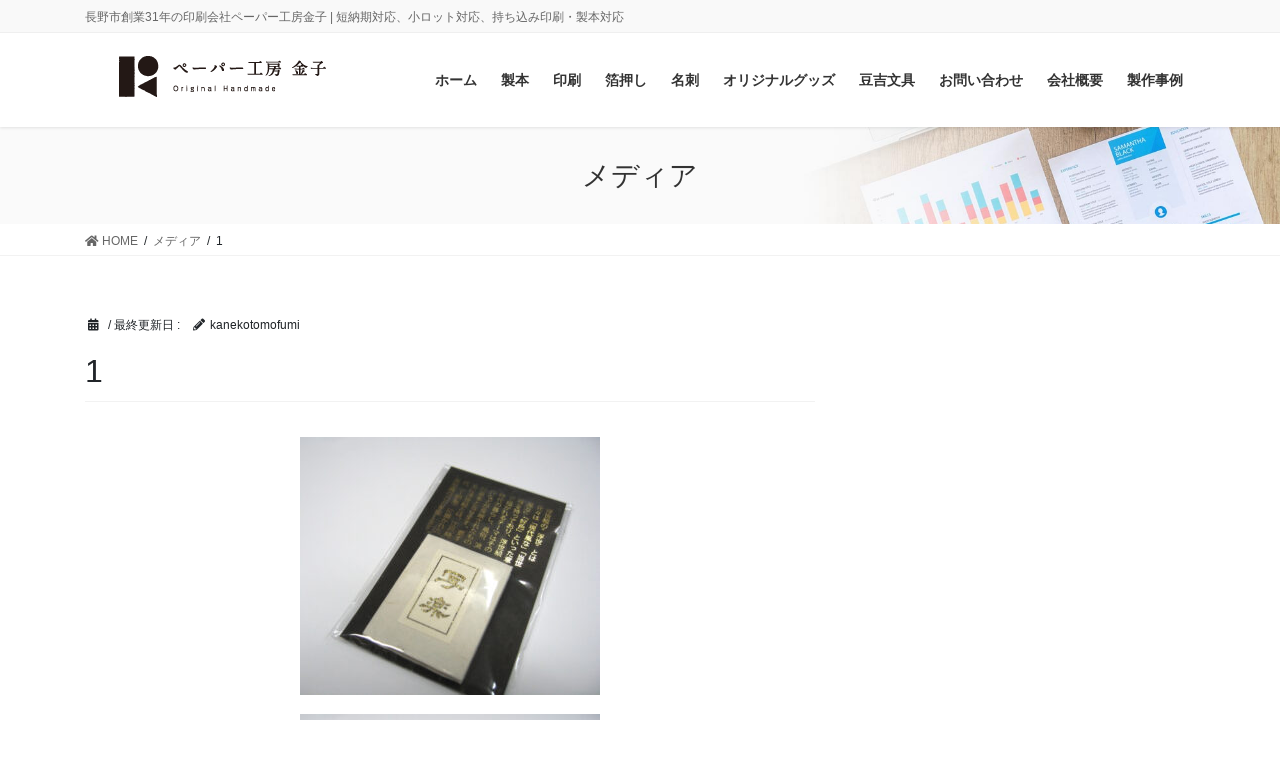

--- FILE ---
content_type: text/html; charset=UTF-8
request_url: https://paperkoubou-kaneko.com/1-18/
body_size: 12639
content:
<!DOCTYPE html>
<html dir="ltr" lang="ja" prefix="og: https://ogp.me/ns#">
<head>
<meta charset="utf-8">
<meta http-equiv="X-UA-Compatible" content="IE=edge">
<meta name="viewport" content="width=device-width, initial-scale=1">

<title>1 | ペーパー工房金子</title>

		<!-- All in One SEO 4.6.6 - aioseo.com -->
		<meta name="robots" content="max-image-preview:large" />
		<link rel="canonical" href="https://paperkoubou-kaneko.com/1-18/" />
		<meta name="generator" content="All in One SEO (AIOSEO) 4.6.6" />
		<meta property="og:locale" content="ja_JP" />
		<meta property="og:site_name" content="ペーパー工房金子 | 長野市創業31年の印刷会社ペーパー工房金子 | 短納期対応、小ロット対応、持ち込み印刷・製本対応" />
		<meta property="og:type" content="article" />
		<meta property="og:title" content="1 | ペーパー工房金子" />
		<meta property="og:url" content="https://paperkoubou-kaneko.com/1-18/" />
		<meta property="article:published_time" content="2023-07-14T12:35:45+00:00" />
		<meta property="article:modified_time" content="2023-07-14T12:35:45+00:00" />
		<meta name="twitter:card" content="summary" />
		<meta name="twitter:title" content="1 | ペーパー工房金子" />
		<script type="application/ld+json" class="aioseo-schema">
			{"@context":"https:\/\/schema.org","@graph":[{"@type":"BreadcrumbList","@id":"https:\/\/paperkoubou-kaneko.com\/1-18\/#breadcrumblist","itemListElement":[{"@type":"ListItem","@id":"https:\/\/paperkoubou-kaneko.com\/#listItem","position":1,"name":"\u5bb6","item":"https:\/\/paperkoubou-kaneko.com\/","nextItem":"https:\/\/paperkoubou-kaneko.com\/1-18\/#listItem"},{"@type":"ListItem","@id":"https:\/\/paperkoubou-kaneko.com\/1-18\/#listItem","position":2,"name":"1","previousItem":"https:\/\/paperkoubou-kaneko.com\/#listItem"}]},{"@type":"ItemPage","@id":"https:\/\/paperkoubou-kaneko.com\/1-18\/#itempage","url":"https:\/\/paperkoubou-kaneko.com\/1-18\/","name":"1 | \u30da\u30fc\u30d1\u30fc\u5de5\u623f\u91d1\u5b50","inLanguage":"ja","isPartOf":{"@id":"https:\/\/paperkoubou-kaneko.com\/#website"},"breadcrumb":{"@id":"https:\/\/paperkoubou-kaneko.com\/1-18\/#breadcrumblist"},"author":{"@id":"https:\/\/paperkoubou-kaneko.com\/author\/kanekotomofumi\/#author"},"creator":{"@id":"https:\/\/paperkoubou-kaneko.com\/author\/kanekotomofumi\/#author"},"datePublished":"2023-07-14T21:35:45+09:00","dateModified":"2023-07-14T21:35:45+09:00"},{"@type":"Organization","@id":"https:\/\/paperkoubou-kaneko.com\/#organization","name":"\u30da\u30fc\u30d1\u30fc\u5de5\u623f\u91d1\u5b50","description":"\u9577\u91ce\u5e02\u5275\u696d31\u5e74\u306e\u5370\u5237\u4f1a\u793e\u30da\u30fc\u30d1\u30fc\u5de5\u623f\u91d1\u5b50 | \u77ed\u7d0d\u671f\u5bfe\u5fdc\u3001\u5c0f\u30ed\u30c3\u30c8\u5bfe\u5fdc\u3001\u6301\u3061\u8fbc\u307f\u5370\u5237\u30fb\u88fd\u672c\u5bfe\u5fdc","url":"https:\/\/paperkoubou-kaneko.com\/","sameAs":["https:\/\/www.instagram.com\/paperkouboukaneko\/?hl=ja"]},{"@type":"Person","@id":"https:\/\/paperkoubou-kaneko.com\/author\/kanekotomofumi\/#author","url":"https:\/\/paperkoubou-kaneko.com\/author\/kanekotomofumi\/","name":"kanekotomofumi","image":{"@type":"ImageObject","@id":"https:\/\/paperkoubou-kaneko.com\/1-18\/#authorImage","url":"https:\/\/secure.gravatar.com\/avatar\/93c8b209068d91acb5878417f5eedcca?s=96&d=mm&r=g","width":96,"height":96,"caption":"kanekotomofumi"}},{"@type":"WebSite","@id":"https:\/\/paperkoubou-kaneko.com\/#website","url":"https:\/\/paperkoubou-kaneko.com\/","name":"\u30da\u30fc\u30d1\u30fc\u5de5\u623f\u91d1\u5b50","description":"\u9577\u91ce\u5e02\u5275\u696d31\u5e74\u306e\u5370\u5237\u4f1a\u793e\u30da\u30fc\u30d1\u30fc\u5de5\u623f\u91d1\u5b50 | \u77ed\u7d0d\u671f\u5bfe\u5fdc\u3001\u5c0f\u30ed\u30c3\u30c8\u5bfe\u5fdc\u3001\u6301\u3061\u8fbc\u307f\u5370\u5237\u30fb\u88fd\u672c\u5bfe\u5fdc","inLanguage":"ja","publisher":{"@id":"https:\/\/paperkoubou-kaneko.com\/#organization"}}]}
		</script>
		<!-- All in One SEO -->

<link rel="alternate" type="application/rss+xml" title="ペーパー工房金子 &raquo; フィード" href="https://paperkoubou-kaneko.com/feed/" />
<meta name="description" content="" />		<!-- This site uses the Google Analytics by MonsterInsights plugin v9.11.1 - Using Analytics tracking - https://www.monsterinsights.com/ -->
		<!-- Note: MonsterInsights is not currently configured on this site. The site owner needs to authenticate with Google Analytics in the MonsterInsights settings panel. -->
					<!-- No tracking code set -->
				<!-- / Google Analytics by MonsterInsights -->
		<script type="text/javascript">
/* <![CDATA[ */
window._wpemojiSettings = {"baseUrl":"https:\/\/s.w.org\/images\/core\/emoji\/15.0.3\/72x72\/","ext":".png","svgUrl":"https:\/\/s.w.org\/images\/core\/emoji\/15.0.3\/svg\/","svgExt":".svg","source":{"concatemoji":"https:\/\/paperkoubou-kaneko.com\/wp-includes\/js\/wp-emoji-release.min.js?ver=6.5.7"}};
/*! This file is auto-generated */
!function(i,n){var o,s,e;function c(e){try{var t={supportTests:e,timestamp:(new Date).valueOf()};sessionStorage.setItem(o,JSON.stringify(t))}catch(e){}}function p(e,t,n){e.clearRect(0,0,e.canvas.width,e.canvas.height),e.fillText(t,0,0);var t=new Uint32Array(e.getImageData(0,0,e.canvas.width,e.canvas.height).data),r=(e.clearRect(0,0,e.canvas.width,e.canvas.height),e.fillText(n,0,0),new Uint32Array(e.getImageData(0,0,e.canvas.width,e.canvas.height).data));return t.every(function(e,t){return e===r[t]})}function u(e,t,n){switch(t){case"flag":return n(e,"\ud83c\udff3\ufe0f\u200d\u26a7\ufe0f","\ud83c\udff3\ufe0f\u200b\u26a7\ufe0f")?!1:!n(e,"\ud83c\uddfa\ud83c\uddf3","\ud83c\uddfa\u200b\ud83c\uddf3")&&!n(e,"\ud83c\udff4\udb40\udc67\udb40\udc62\udb40\udc65\udb40\udc6e\udb40\udc67\udb40\udc7f","\ud83c\udff4\u200b\udb40\udc67\u200b\udb40\udc62\u200b\udb40\udc65\u200b\udb40\udc6e\u200b\udb40\udc67\u200b\udb40\udc7f");case"emoji":return!n(e,"\ud83d\udc26\u200d\u2b1b","\ud83d\udc26\u200b\u2b1b")}return!1}function f(e,t,n){var r="undefined"!=typeof WorkerGlobalScope&&self instanceof WorkerGlobalScope?new OffscreenCanvas(300,150):i.createElement("canvas"),a=r.getContext("2d",{willReadFrequently:!0}),o=(a.textBaseline="top",a.font="600 32px Arial",{});return e.forEach(function(e){o[e]=t(a,e,n)}),o}function t(e){var t=i.createElement("script");t.src=e,t.defer=!0,i.head.appendChild(t)}"undefined"!=typeof Promise&&(o="wpEmojiSettingsSupports",s=["flag","emoji"],n.supports={everything:!0,everythingExceptFlag:!0},e=new Promise(function(e){i.addEventListener("DOMContentLoaded",e,{once:!0})}),new Promise(function(t){var n=function(){try{var e=JSON.parse(sessionStorage.getItem(o));if("object"==typeof e&&"number"==typeof e.timestamp&&(new Date).valueOf()<e.timestamp+604800&&"object"==typeof e.supportTests)return e.supportTests}catch(e){}return null}();if(!n){if("undefined"!=typeof Worker&&"undefined"!=typeof OffscreenCanvas&&"undefined"!=typeof URL&&URL.createObjectURL&&"undefined"!=typeof Blob)try{var e="postMessage("+f.toString()+"("+[JSON.stringify(s),u.toString(),p.toString()].join(",")+"));",r=new Blob([e],{type:"text/javascript"}),a=new Worker(URL.createObjectURL(r),{name:"wpTestEmojiSupports"});return void(a.onmessage=function(e){c(n=e.data),a.terminate(),t(n)})}catch(e){}c(n=f(s,u,p))}t(n)}).then(function(e){for(var t in e)n.supports[t]=e[t],n.supports.everything=n.supports.everything&&n.supports[t],"flag"!==t&&(n.supports.everythingExceptFlag=n.supports.everythingExceptFlag&&n.supports[t]);n.supports.everythingExceptFlag=n.supports.everythingExceptFlag&&!n.supports.flag,n.DOMReady=!1,n.readyCallback=function(){n.DOMReady=!0}}).then(function(){return e}).then(function(){var e;n.supports.everything||(n.readyCallback(),(e=n.source||{}).concatemoji?t(e.concatemoji):e.wpemoji&&e.twemoji&&(t(e.twemoji),t(e.wpemoji)))}))}((window,document),window._wpemojiSettings);
/* ]]> */
</script>
<link rel='stylesheet' id='vkExUnit_common_style-css' href='https://paperkoubou-kaneko.com/wp-content/plugins/vk-all-in-one-expansion-unit/assets/css/vkExUnit_style.css?ver=9.98.1.0' type='text/css' media='all' />
<style id='vkExUnit_common_style-inline-css' type='text/css'>
.veu_promotion-alert__content--text { border: 1px solid rgba(0,0,0,0.125); padding: 0.5em 1em; border-radius: var(--vk-size-radius); margin-bottom: var(--vk-margin-block-bottom); font-size: 0.875rem; } /* Alert Content部分に段落タグを入れた場合に最後の段落の余白を0にする */ .veu_promotion-alert__content--text p:last-of-type{ margin-bottom:0; margin-top: 0; }
:root {--ver_page_top_button_url:url(https://paperkoubou-kaneko.com/wp-content/plugins/vk-all-in-one-expansion-unit/assets/images/to-top-btn-icon.svg);}@font-face {font-weight: normal;font-style: normal;font-family: "vk_sns";src: url("https://paperkoubou-kaneko.com/wp-content/plugins/vk-all-in-one-expansion-unit/inc/sns/icons/fonts/vk_sns.eot?-bq20cj");src: url("https://paperkoubou-kaneko.com/wp-content/plugins/vk-all-in-one-expansion-unit/inc/sns/icons/fonts/vk_sns.eot?#iefix-bq20cj") format("embedded-opentype"),url("https://paperkoubou-kaneko.com/wp-content/plugins/vk-all-in-one-expansion-unit/inc/sns/icons/fonts/vk_sns.woff?-bq20cj") format("woff"),url("https://paperkoubou-kaneko.com/wp-content/plugins/vk-all-in-one-expansion-unit/inc/sns/icons/fonts/vk_sns.ttf?-bq20cj") format("truetype"),url("https://paperkoubou-kaneko.com/wp-content/plugins/vk-all-in-one-expansion-unit/inc/sns/icons/fonts/vk_sns.svg?-bq20cj#vk_sns") format("svg");}
</style>
<style id='wp-emoji-styles-inline-css' type='text/css'>

	img.wp-smiley, img.emoji {
		display: inline !important;
		border: none !important;
		box-shadow: none !important;
		height: 1em !important;
		width: 1em !important;
		margin: 0 0.07em !important;
		vertical-align: -0.1em !important;
		background: none !important;
		padding: 0 !important;
	}
</style>
<link rel='stylesheet' id='wp-block-library-css' href='https://paperkoubou-kaneko.com/wp-includes/css/dist/block-library/style.min.css?ver=6.5.7' type='text/css' media='all' />
<style id='wp-block-library-inline-css' type='text/css'>
/* VK Color Palettes */
</style>
<link rel='stylesheet' id='vk-blocks/alert-css' href='https://paperkoubou-kaneko.com/wp-content/plugins/vk-blocks-pro/build/alert/style.css?ver=1.34.1.0' type='text/css' media='all' />
<link rel='stylesheet' id='vk-blocks/balloon-css' href='https://paperkoubou-kaneko.com/wp-content/plugins/vk-blocks-pro/build/balloon/style.css?ver=1.34.1.0' type='text/css' media='all' />
<link rel='stylesheet' id='vk-blocks/border-box-css' href='https://paperkoubou-kaneko.com/wp-content/plugins/vk-blocks-pro/build/border-box/style.css?ver=1.34.1.0' type='text/css' media='all' />
<link rel='stylesheet' id='vk-blocks/button-css' href='https://paperkoubou-kaneko.com/wp-content/plugins/vk-blocks-pro/build/button/style.css?ver=1.34.1.0' type='text/css' media='all' />
<link rel='stylesheet' id='vk-blocks/faq-css' href='https://paperkoubou-kaneko.com/wp-content/plugins/vk-blocks-pro/build/faq/style.css?ver=1.34.1.0' type='text/css' media='all' />
<link rel='stylesheet' id='vk-blocks/faq2-css' href='https://paperkoubou-kaneko.com/wp-content/plugins/vk-blocks-pro/build/faq/style.css?ver=1.34.1.0' type='text/css' media='all' />
<link rel='stylesheet' id='vk-blocks/flow-css' href='https://paperkoubou-kaneko.com/wp-content/plugins/vk-blocks-pro/build/flow/style.css?ver=1.34.1.0' type='text/css' media='all' />
<link rel='stylesheet' id='vk-blocks/heading-css' href='https://paperkoubou-kaneko.com/wp-content/plugins/vk-blocks-pro/build/heading/style.css?ver=1.34.1.0' type='text/css' media='all' />
<link rel='stylesheet' id='vk-blocks/icon-css' href='https://paperkoubou-kaneko.com/wp-content/plugins/vk-blocks-pro/build/icon/style.css?ver=1.34.1.0' type='text/css' media='all' />
<link rel='stylesheet' id='vk-blocks/icon-outer-css' href='https://paperkoubou-kaneko.com/wp-content/plugins/vk-blocks-pro/build/icon-outer/style.css?ver=1.34.1.0' type='text/css' media='all' />
<link rel='stylesheet' id='vk-blocks/pr-blocks-css' href='https://paperkoubou-kaneko.com/wp-content/plugins/vk-blocks-pro/build/pr-blocks/style.css?ver=1.34.1.0' type='text/css' media='all' />
<link rel='stylesheet' id='vk-blocks/pr-content-css' href='https://paperkoubou-kaneko.com/wp-content/plugins/vk-blocks-pro/build/pr-content/style.css?ver=1.34.1.0' type='text/css' media='all' />
<link rel='stylesheet' id='vk-blocks/spacer-css' href='https://paperkoubou-kaneko.com/wp-content/plugins/vk-blocks-pro/build/spacer/style.css?ver=1.34.1.0' type='text/css' media='all' />
<link rel='stylesheet' id='vk-blocks/staff-css' href='https://paperkoubou-kaneko.com/wp-content/plugins/vk-blocks-pro/build/staff/style.css?ver=1.34.1.0' type='text/css' media='all' />
<link rel='stylesheet' id='vk-blocks/accordion-css' href='https://paperkoubou-kaneko.com/wp-content/plugins/vk-blocks-pro/build/_pro/accordion/style.css?ver=1.34.1.0' type='text/css' media='all' />
<link rel='stylesheet' id='vk-blocks/animation-css' href='https://paperkoubou-kaneko.com/wp-content/plugins/vk-blocks-pro/build/_pro/animation/style.css?ver=1.34.1.0' type='text/css' media='all' />
<link rel='stylesheet' id='vk-blocks/breadcrumb-css' href='https://paperkoubou-kaneko.com/wp-content/plugins/vk-blocks-pro/build/_pro/breadcrumb/style.css?ver=1.34.1.0' type='text/css' media='all' />
<link rel='stylesheet' id='vk-blocks/button-outer-css' href='https://paperkoubou-kaneko.com/wp-content/plugins/vk-blocks-pro/build/_pro/button-outer/style.css?ver=1.34.1.0' type='text/css' media='all' />
<link rel='stylesheet' id='vk-blocks/card-css' href='https://paperkoubou-kaneko.com/wp-content/plugins/vk-blocks-pro/build/_pro/card/style.css?ver=1.34.1.0' type='text/css' media='all' />
<link rel='stylesheet' id='vk-blocks/card-item-css' href='https://paperkoubou-kaneko.com/wp-content/plugins/vk-blocks-pro/build/_pro/card-item/style.css?ver=1.34.1.0' type='text/css' media='all' />
<link rel='stylesheet' id='vk-blocks/child-page-css' href='https://paperkoubou-kaneko.com/wp-content/plugins/vk-blocks-pro/build/_pro/child-page/style.css?ver=1.34.1.0' type='text/css' media='all' />
<link rel='stylesheet' id='vk-blocks/grid-column-css' href='https://paperkoubou-kaneko.com/wp-content/plugins/vk-blocks-pro/build/_pro/grid-column/style.css?ver=1.34.1.0' type='text/css' media='all' />
<link rel='stylesheet' id='vk-blocks/grid-column-item-css' href='https://paperkoubou-kaneko.com/wp-content/plugins/vk-blocks-pro/build/_pro/grid-column-item/style.css?ver=1.34.1.0' type='text/css' media='all' />
<link rel='stylesheet' id='vk-blocks/gridcolcard-css' href='https://paperkoubou-kaneko.com/wp-content/plugins/vk-blocks-pro/build/_pro/gridcolcard/style.css?ver=1.34.1.0' type='text/css' media='all' />
<link rel='stylesheet' id='vk-blocks/icon-card-css' href='https://paperkoubou-kaneko.com/wp-content/plugins/vk-blocks-pro/build/_pro/icon-card/style.css?ver=1.34.1.0' type='text/css' media='all' />
<link rel='stylesheet' id='vk-blocks/icon-card-item-css' href='https://paperkoubou-kaneko.com/wp-content/plugins/vk-blocks-pro/build/_pro/icon-card-item/style.css?ver=1.34.1.0' type='text/css' media='all' />
<link rel='stylesheet' id='vk-blocks/outer-css' href='https://paperkoubou-kaneko.com/wp-content/plugins/vk-blocks-pro/build/_pro/outer/style.css?ver=1.34.1.0' type='text/css' media='all' />
<link rel='stylesheet' id='vk-swiper-style-css' href='https://paperkoubou-kaneko.com/wp-content/plugins/vk-blocks-pro/inc/vk-swiper/package/assets/css/swiper-bundle.min.css?ver=6.8.0' type='text/css' media='all' />
<link rel='stylesheet' id='vk-blocks/slider-css' href='https://paperkoubou-kaneko.com/wp-content/plugins/vk-blocks-pro/build/_pro/slider/style.css?ver=1.34.1.0' type='text/css' media='all' />
<link rel='stylesheet' id='vk-blocks/slider-item-css' href='https://paperkoubou-kaneko.com/wp-content/plugins/vk-blocks-pro/build/_pro/slider-item/style.css?ver=1.34.1.0' type='text/css' media='all' />
<link rel='stylesheet' id='vk-blocks/step-css' href='https://paperkoubou-kaneko.com/wp-content/plugins/vk-blocks-pro/build/_pro/step/style.css?ver=1.34.1.0' type='text/css' media='all' />
<link rel='stylesheet' id='vk-blocks/step-item-css' href='https://paperkoubou-kaneko.com/wp-content/plugins/vk-blocks-pro/build/_pro/step-item/style.css?ver=1.34.1.0' type='text/css' media='all' />
<link rel='stylesheet' id='vk-blocks/table-of-contents-new-css' href='https://paperkoubou-kaneko.com/wp-content/plugins/vk-blocks-pro/build/_pro/table-of-contents-new/style.css?ver=1.34.1.0' type='text/css' media='all' />
<link rel='stylesheet' id='vk-blocks/timeline-item-css' href='https://paperkoubou-kaneko.com/wp-content/plugins/vk-blocks-pro/build/_pro/timeline-item/style.css?ver=1.34.1.0' type='text/css' media='all' />
<style id='classic-theme-styles-inline-css' type='text/css'>
/*! This file is auto-generated */
.wp-block-button__link{color:#fff;background-color:#32373c;border-radius:9999px;box-shadow:none;text-decoration:none;padding:calc(.667em + 2px) calc(1.333em + 2px);font-size:1.125em}.wp-block-file__button{background:#32373c;color:#fff;text-decoration:none}
</style>
<style id='global-styles-inline-css' type='text/css'>
body{--wp--preset--color--black: #000000;--wp--preset--color--cyan-bluish-gray: #abb8c3;--wp--preset--color--white: #ffffff;--wp--preset--color--pale-pink: #f78da7;--wp--preset--color--vivid-red: #cf2e2e;--wp--preset--color--luminous-vivid-orange: #ff6900;--wp--preset--color--luminous-vivid-amber: #fcb900;--wp--preset--color--light-green-cyan: #7bdcb5;--wp--preset--color--vivid-green-cyan: #00d084;--wp--preset--color--pale-cyan-blue: #8ed1fc;--wp--preset--color--vivid-cyan-blue: #0693e3;--wp--preset--color--vivid-purple: #9b51e0;--wp--preset--gradient--vivid-cyan-blue-to-vivid-purple: linear-gradient(135deg,rgba(6,147,227,1) 0%,rgb(155,81,224) 100%);--wp--preset--gradient--light-green-cyan-to-vivid-green-cyan: linear-gradient(135deg,rgb(122,220,180) 0%,rgb(0,208,130) 100%);--wp--preset--gradient--luminous-vivid-amber-to-luminous-vivid-orange: linear-gradient(135deg,rgba(252,185,0,1) 0%,rgba(255,105,0,1) 100%);--wp--preset--gradient--luminous-vivid-orange-to-vivid-red: linear-gradient(135deg,rgba(255,105,0,1) 0%,rgb(207,46,46) 100%);--wp--preset--gradient--very-light-gray-to-cyan-bluish-gray: linear-gradient(135deg,rgb(238,238,238) 0%,rgb(169,184,195) 100%);--wp--preset--gradient--cool-to-warm-spectrum: linear-gradient(135deg,rgb(74,234,220) 0%,rgb(151,120,209) 20%,rgb(207,42,186) 40%,rgb(238,44,130) 60%,rgb(251,105,98) 80%,rgb(254,248,76) 100%);--wp--preset--gradient--blush-light-purple: linear-gradient(135deg,rgb(255,206,236) 0%,rgb(152,150,240) 100%);--wp--preset--gradient--blush-bordeaux: linear-gradient(135deg,rgb(254,205,165) 0%,rgb(254,45,45) 50%,rgb(107,0,62) 100%);--wp--preset--gradient--luminous-dusk: linear-gradient(135deg,rgb(255,203,112) 0%,rgb(199,81,192) 50%,rgb(65,88,208) 100%);--wp--preset--gradient--pale-ocean: linear-gradient(135deg,rgb(255,245,203) 0%,rgb(182,227,212) 50%,rgb(51,167,181) 100%);--wp--preset--gradient--electric-grass: linear-gradient(135deg,rgb(202,248,128) 0%,rgb(113,206,126) 100%);--wp--preset--gradient--midnight: linear-gradient(135deg,rgb(2,3,129) 0%,rgb(40,116,252) 100%);--wp--preset--font-size--small: 13px;--wp--preset--font-size--medium: 20px;--wp--preset--font-size--large: 36px;--wp--preset--font-size--x-large: 42px;--wp--preset--spacing--20: 0.44rem;--wp--preset--spacing--30: 0.67rem;--wp--preset--spacing--40: 1rem;--wp--preset--spacing--50: 1.5rem;--wp--preset--spacing--60: 2.25rem;--wp--preset--spacing--70: 3.38rem;--wp--preset--spacing--80: 5.06rem;--wp--preset--shadow--natural: 6px 6px 9px rgba(0, 0, 0, 0.2);--wp--preset--shadow--deep: 12px 12px 50px rgba(0, 0, 0, 0.4);--wp--preset--shadow--sharp: 6px 6px 0px rgba(0, 0, 0, 0.2);--wp--preset--shadow--outlined: 6px 6px 0px -3px rgba(255, 255, 255, 1), 6px 6px rgba(0, 0, 0, 1);--wp--preset--shadow--crisp: 6px 6px 0px rgba(0, 0, 0, 1);}:where(.is-layout-flex){gap: 0.5em;}:where(.is-layout-grid){gap: 0.5em;}body .is-layout-flex{display: flex;}body .is-layout-flex{flex-wrap: wrap;align-items: center;}body .is-layout-flex > *{margin: 0;}body .is-layout-grid{display: grid;}body .is-layout-grid > *{margin: 0;}:where(.wp-block-columns.is-layout-flex){gap: 2em;}:where(.wp-block-columns.is-layout-grid){gap: 2em;}:where(.wp-block-post-template.is-layout-flex){gap: 1.25em;}:where(.wp-block-post-template.is-layout-grid){gap: 1.25em;}.has-black-color{color: var(--wp--preset--color--black) !important;}.has-cyan-bluish-gray-color{color: var(--wp--preset--color--cyan-bluish-gray) !important;}.has-white-color{color: var(--wp--preset--color--white) !important;}.has-pale-pink-color{color: var(--wp--preset--color--pale-pink) !important;}.has-vivid-red-color{color: var(--wp--preset--color--vivid-red) !important;}.has-luminous-vivid-orange-color{color: var(--wp--preset--color--luminous-vivid-orange) !important;}.has-luminous-vivid-amber-color{color: var(--wp--preset--color--luminous-vivid-amber) !important;}.has-light-green-cyan-color{color: var(--wp--preset--color--light-green-cyan) !important;}.has-vivid-green-cyan-color{color: var(--wp--preset--color--vivid-green-cyan) !important;}.has-pale-cyan-blue-color{color: var(--wp--preset--color--pale-cyan-blue) !important;}.has-vivid-cyan-blue-color{color: var(--wp--preset--color--vivid-cyan-blue) !important;}.has-vivid-purple-color{color: var(--wp--preset--color--vivid-purple) !important;}.has-black-background-color{background-color: var(--wp--preset--color--black) !important;}.has-cyan-bluish-gray-background-color{background-color: var(--wp--preset--color--cyan-bluish-gray) !important;}.has-white-background-color{background-color: var(--wp--preset--color--white) !important;}.has-pale-pink-background-color{background-color: var(--wp--preset--color--pale-pink) !important;}.has-vivid-red-background-color{background-color: var(--wp--preset--color--vivid-red) !important;}.has-luminous-vivid-orange-background-color{background-color: var(--wp--preset--color--luminous-vivid-orange) !important;}.has-luminous-vivid-amber-background-color{background-color: var(--wp--preset--color--luminous-vivid-amber) !important;}.has-light-green-cyan-background-color{background-color: var(--wp--preset--color--light-green-cyan) !important;}.has-vivid-green-cyan-background-color{background-color: var(--wp--preset--color--vivid-green-cyan) !important;}.has-pale-cyan-blue-background-color{background-color: var(--wp--preset--color--pale-cyan-blue) !important;}.has-vivid-cyan-blue-background-color{background-color: var(--wp--preset--color--vivid-cyan-blue) !important;}.has-vivid-purple-background-color{background-color: var(--wp--preset--color--vivid-purple) !important;}.has-black-border-color{border-color: var(--wp--preset--color--black) !important;}.has-cyan-bluish-gray-border-color{border-color: var(--wp--preset--color--cyan-bluish-gray) !important;}.has-white-border-color{border-color: var(--wp--preset--color--white) !important;}.has-pale-pink-border-color{border-color: var(--wp--preset--color--pale-pink) !important;}.has-vivid-red-border-color{border-color: var(--wp--preset--color--vivid-red) !important;}.has-luminous-vivid-orange-border-color{border-color: var(--wp--preset--color--luminous-vivid-orange) !important;}.has-luminous-vivid-amber-border-color{border-color: var(--wp--preset--color--luminous-vivid-amber) !important;}.has-light-green-cyan-border-color{border-color: var(--wp--preset--color--light-green-cyan) !important;}.has-vivid-green-cyan-border-color{border-color: var(--wp--preset--color--vivid-green-cyan) !important;}.has-pale-cyan-blue-border-color{border-color: var(--wp--preset--color--pale-cyan-blue) !important;}.has-vivid-cyan-blue-border-color{border-color: var(--wp--preset--color--vivid-cyan-blue) !important;}.has-vivid-purple-border-color{border-color: var(--wp--preset--color--vivid-purple) !important;}.has-vivid-cyan-blue-to-vivid-purple-gradient-background{background: var(--wp--preset--gradient--vivid-cyan-blue-to-vivid-purple) !important;}.has-light-green-cyan-to-vivid-green-cyan-gradient-background{background: var(--wp--preset--gradient--light-green-cyan-to-vivid-green-cyan) !important;}.has-luminous-vivid-amber-to-luminous-vivid-orange-gradient-background{background: var(--wp--preset--gradient--luminous-vivid-amber-to-luminous-vivid-orange) !important;}.has-luminous-vivid-orange-to-vivid-red-gradient-background{background: var(--wp--preset--gradient--luminous-vivid-orange-to-vivid-red) !important;}.has-very-light-gray-to-cyan-bluish-gray-gradient-background{background: var(--wp--preset--gradient--very-light-gray-to-cyan-bluish-gray) !important;}.has-cool-to-warm-spectrum-gradient-background{background: var(--wp--preset--gradient--cool-to-warm-spectrum) !important;}.has-blush-light-purple-gradient-background{background: var(--wp--preset--gradient--blush-light-purple) !important;}.has-blush-bordeaux-gradient-background{background: var(--wp--preset--gradient--blush-bordeaux) !important;}.has-luminous-dusk-gradient-background{background: var(--wp--preset--gradient--luminous-dusk) !important;}.has-pale-ocean-gradient-background{background: var(--wp--preset--gradient--pale-ocean) !important;}.has-electric-grass-gradient-background{background: var(--wp--preset--gradient--electric-grass) !important;}.has-midnight-gradient-background{background: var(--wp--preset--gradient--midnight) !important;}.has-small-font-size{font-size: var(--wp--preset--font-size--small) !important;}.has-medium-font-size{font-size: var(--wp--preset--font-size--medium) !important;}.has-large-font-size{font-size: var(--wp--preset--font-size--large) !important;}.has-x-large-font-size{font-size: var(--wp--preset--font-size--x-large) !important;}
.wp-block-navigation a:where(:not(.wp-element-button)){color: inherit;}
:where(.wp-block-post-template.is-layout-flex){gap: 1.25em;}:where(.wp-block-post-template.is-layout-grid){gap: 1.25em;}
:where(.wp-block-columns.is-layout-flex){gap: 2em;}:where(.wp-block-columns.is-layout-grid){gap: 2em;}
.wp-block-pullquote{font-size: 1.5em;line-height: 1.6;}
</style>
<link rel='stylesheet' id='contact-form-7-css' href='https://paperkoubou-kaneko.com/wp-content/plugins/contact-form-7/includes/css/styles.css?ver=5.7.3' type='text/css' media='all' />
<link rel='stylesheet' id='veu-cta-css' href='https://paperkoubou-kaneko.com/wp-content/plugins/vk-all-in-one-expansion-unit/inc/call-to-action/package/assets/css/style.css?ver=9.98.1.0' type='text/css' media='all' />
<link rel='stylesheet' id='bootstrap-4-style-css' href='https://paperkoubou-kaneko.com/wp-content/themes/lightning-pro/library/bootstrap-4/css/bootstrap.min.css?ver=4.5.0' type='text/css' media='all' />
<link rel='stylesheet' id='lightning-common-style-css' href='https://paperkoubou-kaneko.com/wp-content/themes/lightning-pro/assets/css/common.css?ver=8.9.9' type='text/css' media='all' />
<style id='lightning-common-style-inline-css' type='text/css'>
/* vk-mobile-nav */:root {--vk-mobile-nav-menu-btn-bg-src: url("https://paperkoubou-kaneko.com/wp-content/themes/lightning-pro/inc/vk-mobile-nav/package/images/vk-menu-btn-black.svg");--vk-mobile-nav-menu-btn-close-bg-src: url("https://paperkoubou-kaneko.com/wp-content/themes/lightning-pro/inc/vk-mobile-nav/package/images/vk-menu-close-black.svg");--vk-menu-acc-icon-open-black-bg-src: url("https://paperkoubou-kaneko.com/wp-content/themes/lightning-pro/inc/vk-mobile-nav/package/images/vk-menu-acc-icon-open-black.svg");--vk-menu-acc-icon-open-white-bg-src: url("https://paperkoubou-kaneko.com/wp-content/themes/lightning-pro/inc/vk-mobile-nav/package/images/vk-menu-acc-icon-open-white.svg");--vk-menu-acc-icon-close-black-bg-src: url("https://paperkoubou-kaneko.com/wp-content/themes/lightning-pro/inc/vk-mobile-nav/package/images/vk-menu-close-black.svg");--vk-menu-acc-icon-close-white-bg-src: url("https://paperkoubou-kaneko.com/wp-content/themes/lightning-pro/inc/vk-mobile-nav/package/images/vk-menu-close-white.svg");}
</style>
<link rel='stylesheet' id='lightning-design-style-css' href='https://paperkoubou-kaneko.com/wp-content/themes/lightning-pro/design-skin/origin2/css/style.css?ver=8.9.9' type='text/css' media='all' />
<style id='lightning-design-style-inline-css' type='text/css'>
a { color:#337ab7; }
.tagcloud a:before { font-family: "Font Awesome 5 Free";content: "\f02b";font-weight: bold; }
/* page header */:root{--vk-page-header-url : url(https://paperkoubou-kaneko.com/wp-content/themes/lightning-pro/inc/vk-page-header/package/images/header-sample-biz.jpg);}@media ( max-width:575.98px ){:root{--vk-page-header-url : url(https://paperkoubou-kaneko.com/wp-content/themes/lightning-pro/inc/vk-page-header/package/images/header-sample-biz.jpg);}}.page-header{ position:relative;color:#333;background: var(--vk-page-header-url, url(https://paperkoubou-kaneko.com/wp-content/themes/lightning-pro/inc/vk-page-header/package/images/header-sample-biz.jpg) ) no-repeat 50% center;background-size: cover;}
.vk-campaign-text{background:#eab010;color:#fff;}.vk-campaign-text_btn,.vk-campaign-text_btn:link,.vk-campaign-text_btn:visited,.vk-campaign-text_btn:focus,.vk-campaign-text_btn:active{background:#fff;color:#4c4c4c;}a.vk-campaign-text_btn:hover{background:#eab010;color:#fff;}.vk-campaign-text_link,.vk-campaign-text_link:link,.vk-campaign-text_link:hover,.vk-campaign-text_link:visited,.vk-campaign-text_link:active,.vk-campaign-text_link:focus{color:#fff;}
.media .media-body .media-heading a:hover { color:; }@media (min-width: 768px){.gMenu > li:before,.gMenu > li.menu-item-has-children::after { border-bottom-color: }.gMenu li li { background-color: }.gMenu li li a:hover { background-color:; }} /* @media (min-width: 768px) */h2,.mainSection-title { border-top-color:; }h3:after,.subSection-title:after { border-bottom-color:; }ul.page-numbers li span.page-numbers.current,.page-link dl .post-page-numbers.current { background-color:; }.pager li > a { border-color:;color:;}.pager li > a:hover { background-color:;color:#fff;}.siteFooter { border-top-color:; }dt { border-left-color:; }:root {--g_nav_main_acc_icon_open_url:url(https://paperkoubou-kaneko.com/wp-content/themes/lightning-pro/inc/vk-mobile-nav/package/images/vk-menu-acc-icon-open-black.svg);--g_nav_main_acc_icon_close_url: url(https://paperkoubou-kaneko.com/wp-content/themes/lightning-pro/inc/vk-mobile-nav/package/images/vk-menu-close-black.svg);--g_nav_sub_acc_icon_open_url: url(https://paperkoubou-kaneko.com/wp-content/themes/lightning-pro/inc/vk-mobile-nav/package/images/vk-menu-acc-icon-open-white.svg);--g_nav_sub_acc_icon_close_url: url(https://paperkoubou-kaneko.com/wp-content/themes/lightning-pro/inc/vk-mobile-nav/package/images/vk-menu-close-white.svg);}
</style>
<link rel='stylesheet' id='vk-blocks-build-css-css' href='https://paperkoubou-kaneko.com/wp-content/plugins/vk-blocks-pro/build/block-build.css?ver=1.34.1.0' type='text/css' media='all' />
<style id='vk-blocks-build-css-inline-css' type='text/css'>
:root {--vk_flow-arrow: url(https://paperkoubou-kaneko.com/wp-content/plugins/vk-blocks-pro/inc/vk-blocks/images/arrow_bottom.svg);--vk_image-mask-wave01: url(https://paperkoubou-kaneko.com/wp-content/plugins/vk-blocks-pro/inc/vk-blocks/images/wave01.svg);--vk_image-mask-wave02: url(https://paperkoubou-kaneko.com/wp-content/plugins/vk-blocks-pro/inc/vk-blocks/images/wave02.svg);--vk_image-mask-wave03: url(https://paperkoubou-kaneko.com/wp-content/plugins/vk-blocks-pro/inc/vk-blocks/images/wave03.svg);--vk_image-mask-wave04: url(https://paperkoubou-kaneko.com/wp-content/plugins/vk-blocks-pro/inc/vk-blocks/images/wave04.svg);}

	:root {

		--vk-balloon-border-width:1px;

		--vk-balloon-speech-offset:-12px;
	}
	
</style>
<link rel='stylesheet' id='lightning-theme-style-css' href='https://paperkoubou-kaneko.com/wp-content/themes/lightning-pro/style.css?ver=8.9.9' type='text/css' media='all' />
<link rel='stylesheet' id='vk-media-posts-style-css' href='https://paperkoubou-kaneko.com/wp-content/themes/lightning-pro/inc/media-posts/package/css/media-posts.css?ver=1.2' type='text/css' media='all' />
<link rel='stylesheet' id='vk-font-awesome-css' href='https://paperkoubou-kaneko.com/wp-content/themes/lightning-pro/inc/font-awesome/package/versions/5/css/all.min.css?ver=5.13.0' type='text/css' media='all' />
<script type="text/javascript" src="https://paperkoubou-kaneko.com/wp-includes/js/jquery/jquery.min.js?ver=3.7.1" id="jquery-core-js"></script>
<script type="text/javascript" src="https://paperkoubou-kaneko.com/wp-includes/js/jquery/jquery-migrate.min.js?ver=3.4.1" id="jquery-migrate-js"></script>
<link rel="https://api.w.org/" href="https://paperkoubou-kaneko.com/wp-json/" /><link rel="alternate" type="application/json" href="https://paperkoubou-kaneko.com/wp-json/wp/v2/media/2767" /><link rel="EditURI" type="application/rsd+xml" title="RSD" href="https://paperkoubou-kaneko.com/xmlrpc.php?rsd" />
<meta name="generator" content="WordPress 6.5.7" />
<link rel='shortlink' href='https://paperkoubou-kaneko.com/?p=2767' />
<link rel="alternate" type="application/json+oembed" href="https://paperkoubou-kaneko.com/wp-json/oembed/1.0/embed?url=https%3A%2F%2Fpaperkoubou-kaneko.com%2F1-18%2F" />
<link rel="alternate" type="text/xml+oembed" href="https://paperkoubou-kaneko.com/wp-json/oembed/1.0/embed?url=https%3A%2F%2Fpaperkoubou-kaneko.com%2F1-18%2F&#038;format=xml" />
<style id="lightning-color-custom-for-plugins" type="text/css">/* ltg theme common */.color_key_bg,.color_key_bg_hover:hover{background-color: #337ab7;}.color_key_txt,.color_key_txt_hover:hover{color: #337ab7;}.color_key_border,.color_key_border_hover:hover{border-color: #337ab7;}.color_key_dark_bg,.color_key_dark_bg_hover:hover{background-color: #2e6da4;}.color_key_dark_txt,.color_key_dark_txt_hover:hover{color: #2e6da4;}.color_key_dark_border,.color_key_dark_border_hover:hover{border-color: #2e6da4;}</style><!-- [ VK All in One Expansion Unit OGP ] -->
<meta property="og:site_name" content="ペーパー工房金子" />
<meta property="og:url" content="https://paperkoubou-kaneko.com/1-18/" />
<meta property="og:title" content="1 | ペーパー工房金子" />
<meta property="og:description" content="" />
<meta property="og:type" content="article" />
<!-- [ / VK All in One Expansion Unit OGP ] -->
<!-- [ VK All in One Expansion Unit twitter card ] -->
<meta name="twitter:card" content="summary_large_image">
<meta name="twitter:description" content="">
<meta name="twitter:title" content="1 | ペーパー工房金子">
<meta name="twitter:url" content="https://paperkoubou-kaneko.com/1-18/">
	<meta name="twitter:domain" content="paperkoubou-kaneko.com">
	<!-- [ / VK All in One Expansion Unit twitter card ] -->
	<link rel="icon" href="https://paperkoubou-kaneko.com/wp-content/uploads/2014/06/cropped-meisi1-32x32.jpg" sizes="32x32" />
<link rel="icon" href="https://paperkoubou-kaneko.com/wp-content/uploads/2014/06/cropped-meisi1-192x192.jpg" sizes="192x192" />
<link rel="apple-touch-icon" href="https://paperkoubou-kaneko.com/wp-content/uploads/2014/06/cropped-meisi1-180x180.jpg" />
<meta name="msapplication-TileImage" content="https://paperkoubou-kaneko.com/wp-content/uploads/2014/06/cropped-meisi1-270x270.jpg" />
<!-- [ VK All in One Expansion Unit Article Structure Data ] --><script type="application/ld+json">{"@context":"https://schema.org/","@type":"Article","headline":"1","image":"","datePublished":"2023-07-14T21:35:45+09:00","dateModified":"2023-07-14T21:35:45+09:00","author":{"@type":"","name":"kanekotomofumi","url":"https://paperkoubou-kaneko.com/","sameAs":""}}</script><!-- [ / VK All in One Expansion Unit Article Structure Data ] -->
</head>
<body class="attachment attachment-template-default single single-attachment postid-2767 attachmentid-2767 attachment-jpeg post-name-1-18 post-type-attachment vk-blocks sidebar-fix sidebar-fix-priority-top bootstrap4 device-pc fa_v5_css">
<a class="skip-link screen-reader-text" href="#main">コンテンツに移動</a>
<a class="skip-link screen-reader-text" href="#vk-mobile-nav">ナビゲーションに移動</a>
<header class="siteHeader">
	<div class="headerTop" id="headerTop"><div class="container"><p class="headerTop_description">長野市創業31年の印刷会社ペーパー工房金子 | 短納期対応、小ロット対応、持ち込み印刷・製本対応</p></div><!-- [ / .container ] --></div><!-- [ / #headerTop  ] -->	<div class="container siteHeadContainer">
		<div class="navbar-header">
						<p class="navbar-brand siteHeader_logo">
			<a href="https://paperkoubou-kaneko.com/">
				<span><img src="https://paperkoubou-kaneko.com/wp-content/uploads/2014/05/logo.gif" alt="ペーパー工房金子" /></span>
			</a>
			</p>
					</div>

					<div id="gMenu_outer" class="gMenu_outer">
				<nav class="menu-topnav-container"><ul id="menu-topnav" class="menu gMenu vk-menu-acc"><li id="menu-item-17" class="menu-item menu-item-type-custom menu-item-object-custom menu-item-home"><a href="http://paperkoubou-kaneko.com/"><strong class="gMenu_name">ホーム</strong></a></li>
<li id="menu-item-1271" class="menu-item menu-item-type-custom menu-item-object-custom menu-item-has-children"><a href="#"><strong class="gMenu_name">製本</strong></a>
<ul class="sub-menu">
	<li id="menu-item-23" class="menu-item menu-item-type-post_type menu-item-object-page"><a href="https://paperkoubou-kaneko.com/%e8%a3%bd%e6%9c%ac/">製本</a></li>
	<li id="menu-item-1286" class="menu-item menu-item-type-post_type menu-item-object-page"><a href="https://paperkoubou-kaneko.com/%e4%bf%a1%e6%bf%83%e3%81%ae%e5%9b%bd%e3%80%80%e3%82%b0%e3%83%83%e3%82%ba/">豆本</a></li>
	<li id="menu-item-1260" class="menu-item menu-item-type-post_type menu-item-object-page"><a href="https://paperkoubou-kaneko.com/%e3%83%aa%e3%83%b3%e3%82%b0%e3%83%8e%e3%83%bc%e3%83%88%e8%a3%bd%e4%bd%9c/">リング製本</a></li>
	<li id="menu-item-1261" class="menu-item menu-item-type-post_type menu-item-object-page"><a href="https://paperkoubou-kaneko.com/%e5%92%8c%e6%9c%ac%e8%a3%bd%e4%bd%9c/">和本製作</a></li>
	<li id="menu-item-1266" class="menu-item menu-item-type-post_type menu-item-object-page"><a href="https://paperkoubou-kaneko.com/%e7%b5%b5%e6%9c%ac%e8%a3%bd%e4%bd%9c/">絵本製作</a></li>
</ul>
</li>
<li id="menu-item-1272" class="menu-item menu-item-type-custom menu-item-object-custom menu-item-has-children"><a href="#"><strong class="gMenu_name">印刷</strong></a>
<ul class="sub-menu">
	<li id="menu-item-1259" class="menu-item menu-item-type-post_type menu-item-object-page"><a href="https://paperkoubou-kaneko.com/%e3%82%b7%e3%83%a7%e3%83%83%e3%83%97%e3%82%ab%e3%83%bc%e3%83%89%e8%a3%bd%e4%bd%9c/">ショップカード製作</a></li>
	<li id="menu-item-1255" class="menu-item menu-item-type-post_type menu-item-object-page"><a href="https://paperkoubou-kaneko.com/%e3%83%81%e3%82%b1%e3%83%83%e3%83%88%e3%83%bb%e3%82%ae%e3%83%95%e3%83%88%e5%88%b8%e5%8d%b0%e5%88%b7/">チケット・ギフト券印刷</a></li>
	<li id="menu-item-1258" class="menu-item menu-item-type-post_type menu-item-object-page"><a href="https://paperkoubou-kaneko.com/%e4%bc%9d%e7%a5%a8%e5%8d%b0%e5%88%b7/">伝票印刷</a></li>
</ul>
</li>
<li id="menu-item-2021" class="menu-item menu-item-type-post_type menu-item-object-page"><a href="https://paperkoubou-kaneko.com/%e7%ae%94%e6%8a%bc%e3%81%97/"><strong class="gMenu_name">箔押し</strong></a></li>
<li id="menu-item-112" class="menu-item menu-item-type-post_type menu-item-object-page"><a href="https://paperkoubou-kaneko.com/%e5%90%8d%e5%88%ba/"><strong class="gMenu_name">名刺</strong></a></li>
<li id="menu-item-2218" class="menu-item menu-item-type-post_type menu-item-object-page"><a href="https://paperkoubou-kaneko.com/%e3%82%aa%e3%83%aa%e3%82%b8%e3%83%8a%e3%83%ab%e3%82%b0%e3%83%83%e3%82%ba/"><strong class="gMenu_name">オリジナルグッズ</strong></a></li>
<li id="menu-item-1700" class="menu-item menu-item-type-post_type menu-item-object-page"><a href="https://paperkoubou-kaneko.com/%e8%b1%86%e5%90%89%e6%96%87%e5%85%b7/"><strong class="gMenu_name">豆吉文具</strong></a></li>
<li id="menu-item-612" class="menu-item menu-item-type-post_type menu-item-object-page"><a href="https://paperkoubou-kaneko.com/%e3%81%8a%e5%95%8f%e3%81%84%e5%90%88%e3%82%8f%e3%81%9b/"><strong class="gMenu_name">お問い合わせ</strong></a></li>
<li id="menu-item-1821" class="menu-item menu-item-type-post_type menu-item-object-page"><a href="https://paperkoubou-kaneko.com/%e4%bc%9a%e7%a4%be%e6%a6%82%e8%a6%81/"><strong class="gMenu_name">会社概要</strong></a></li>
<li id="menu-item-1944" class="menu-item menu-item-type-post_type menu-item-object-page"><a href="https://paperkoubou-kaneko.com/%e8%a3%bd%e4%bd%9c%e4%ba%8b%e4%be%8b-2/"><strong class="gMenu_name">製作事例</strong></a></li>
</ul></nav>			</div>
			</div>
			<script>
function submitStop(e){
 
  if (!e) var e = window.event;
  if(e.keyCode == 13)
  return false;
}
window.onload = function (){
  var list = document.getElementsByTagName("input");
  for(var i=0; i<list.length; i++){
    if(list[i].type == 'email' || list[i].type == 'password'|| list[i].type == 'text'|| list[i].type == 'number'){
      list[i].onkeypress = function (event){
        return submitStop(event);
      };
    }
  }
}
</script>
</header>

<div class="section page-header"><div class="container"><div class="row"><div class="col-md-12">
<div class="page-header_pageTitle">
メディア</div>
</div></div></div></div><!-- [ /.page-header ] -->


<!-- [ .breadSection ] --><div class="section breadSection"><div class="container"><div class="row"><ol class="breadcrumb" itemtype="http://schema.org/BreadcrumbList"><li id="panHome" itemprop="itemListElement" itemscope itemtype="http://schema.org/ListItem"><a itemprop="item" href="https://paperkoubou-kaneko.com/"><span itemprop="name"><i class="fa fa-home"></i> HOME</span></a></li><li itemprop="itemListElement" itemscope itemtype="http://schema.org/ListItem"><a itemprop="item" href=""><span itemprop="name">メディア</span></a></li><li><span>1</span></li></ol></div></div></div><!-- [ /.breadSection ] -->

<div class="section siteContent">
<div class="container">
<div class="row">

	<div class="col mainSection mainSection-col-two baseSection vk_posts-mainSection" id="main" role="main">
				<article id="post-2767" class="entry entry-full post-2767 attachment type-attachment status-inherit hentry">

	
	
		<header class="entry-header">
			<div class="entry-meta">


<span class="published entry-meta_items"></span>

<span class="entry-meta_items entry-meta_updated">/ 最終更新日 : <span class="updated"></span></span>


	
	<span class="vcard author entry-meta_items entry-meta_items_author"><span class="fn">kanekotomofumi</span></span>




</div>
				<h1 class="entry-title">
											1									</h1>
		</header>

	
	
	<div class="entry-body">
				<p class="attachment"><a href='https://paperkoubou-kaneko.com/wp-content/uploads/2023/07/1-1-scaled.jpg'><img fetchpriority="high" decoding="async" width="300" height="258" src="https://paperkoubou-kaneko.com/wp-content/uploads/2023/07/1-1-300x258.jpg" class="attachment-medium size-medium" alt="" srcset="https://paperkoubou-kaneko.com/wp-content/uploads/2023/07/1-1-300x258.jpg 300w, https://paperkoubou-kaneko.com/wp-content/uploads/2023/07/1-1-1024x881.jpg 1024w, https://paperkoubou-kaneko.com/wp-content/uploads/2023/07/1-1-768x661.jpg 768w, https://paperkoubou-kaneko.com/wp-content/uploads/2023/07/1-1-1536x1322.jpg 1536w, https://paperkoubou-kaneko.com/wp-content/uploads/2023/07/1-1-2048x1763.jpg 2048w" sizes="(max-width: 300px) 100vw, 300px" /></a></p>
<p class="attachment"><a href='https://paperkoubou-kaneko.com/wp-content/uploads/2023/07/1-1-scaled.jpg'><img fetchpriority="high" decoding="async" width="300" height="258" src="https://paperkoubou-kaneko.com/wp-content/uploads/2023/07/1-1-300x258.jpg" class="attachment-medium size-medium" alt="" srcset="https://paperkoubou-kaneko.com/wp-content/uploads/2023/07/1-1-300x258.jpg 300w, https://paperkoubou-kaneko.com/wp-content/uploads/2023/07/1-1-1024x881.jpg 1024w, https://paperkoubou-kaneko.com/wp-content/uploads/2023/07/1-1-768x661.jpg 768w, https://paperkoubou-kaneko.com/wp-content/uploads/2023/07/1-1-1536x1322.jpg 1536w, https://paperkoubou-kaneko.com/wp-content/uploads/2023/07/1-1-2048x1763.jpg 2048w" sizes="(max-width: 300px) 100vw, 300px" /></a></p>
			</div>

	
	
	
	
		<div class="entry-footer">

			
		</div><!-- [ /.entry-footer ] -->
	
	
				
</article><!-- [ /#post-2767 ] -->

			</div><!-- [ /.mainSection ] -->

			<div class="col subSection sideSection sideSection-col-two baseSection">
											</div><!-- [ /.subSection ] -->
	

</div><!-- [ /.row ] -->
</div><!-- [ /.container ] -->
</div><!-- [ /.siteContent ] -->



<footer class="section siteFooter">
					<div class="container sectionBox footerWidget">
			<div class="row">
				<div class="col-md-4"><aside class="widget widget_wp_widget_vkexunit_profile" id="wp_widget_vkexunit_profile-3">
<div class="veu_profile">
<div class="profile" >
<div class="media_outer media_left" style=""><img class="profile_media" src="https://paperkoubou-kaneko.com/wp-content/uploads/2020/11/logo.jpg" alt="logo" /></div><p class="profile_text">ペーパー工房金子<br />
〒380-0957<br />
長野県長野市安茂里大門1237<br />
TEL：026-228-3138</p>

<ul class="sns_btns">
<li class="facebook_btn"><a href="https://www.facebook.com/%E3%83%9A%E3%83%BC%E3%83%91%E3%83%BC%E5%B7%A5%E6%88%BF%E9%87%91%E5%AD%90-384027745050504" target="_blank" class="bg_fill"><i class="fa-solid fa-brands fa-facebook icon"></i></a></li><li class="mail_btn"><a href="https://paperkoubou-kaneko.com/%e3%81%8a%e5%95%8f%e3%81%84%e5%90%88%e3%82%8f%e3%81%9b/" target="_blank" class="bg_fill"><i class="fa-solid fa-envelope icon"></i></a></li><li class="instagram_btn"><a href="https://www.instagram.com/paperkouboukaneko/?hl=ja" target="_blank" class="bg_fill"><i class="fa-brands fa-instagram icon"></i></a></li></ul>

</div>
<!-- / .site-profile -->
</div>
</aside></div><div class="col-md-4"><aside class="widget widget_vkexunit_fbpageplugin" id="vkexunit_fbpageplugin-2"><div class="veu_fbPagePlugin"><h1 class="widget-title subSection-title">Facebook</h1>
		<div class="fbPagePlugin_body">
			<div class="fb-page" data-href="https://www.facebook.com/%E3%83%9A%E3%83%BC%E3%83%91%E3%83%BC%E5%B7%A5%E6%88%BF%E9%87%91%E5%AD%90-384027745050504" data-width="500"  data-height="200" data-hide-cover="false" data-show-facepile="true" data-show-posts="true">
				<div class="fb-xfbml-parse-ignore">
					<blockquote cite="https://www.facebook.com/%E3%83%9A%E3%83%BC%E3%83%91%E3%83%BC%E5%B7%A5%E6%88%BF%E9%87%91%E5%AD%90-384027745050504">
					<a href="https://www.facebook.com/%E3%83%9A%E3%83%BC%E3%83%91%E3%83%BC%E5%B7%A5%E6%88%BF%E9%87%91%E5%AD%90-384027745050504">Facebook page</a>
					</blockquote>
				</div>
			</div>
		</div>

		</div></aside></div><div class="col-md-4"><aside class="widget widget_block" id="block-23"><a href="https://lin.ee/c2Fc4eG"><img decoding="async" src="https://scdn.line-apps.com/n/line_add_friends/btn/ja.png" alt="友だち追加" height="36" border="0"></a></aside><aside class="widget widget_vkexunit_contact_section" id="vkexunit_contact_section-4"><section class="veu_contact veu_contentAddSection vk_contact veu_card"><div class="contact_frame veu_card_inner"><p class="contact_txt"><span class="contact_txt_catch">お気軽にお問い合わせください。</span><span class="contact_txt_tel veu_color_txt_key"><i class="contact_txt_tel_icon fas fa-phone-square"></i>026-228-3138</span><span class="contact_txt_time"></span></p><a href="https://paperkoubou-kaneko.com/%e3%81%8a%e5%95%8f%e3%81%84%e5%90%88%e3%82%8f%e3%81%9b/" class="btn btn-primary btn-lg contact_bt"><span class="contact_bt_txt"><i class="far fa-envelope"></i> お問い合わせ <i class="far fa-arrow-alt-circle-right"></i></span></a></div></section></aside></div>			</div>
		</div>
	
	
	<div class="container sectionBox copySection text-center">
			<p>Copyright &copy; ペーパー工房金子 All Rights Reserved.</p>	</div>
</footer>
<a href="#top" id="page_top" class="page_top_btn">PAGE TOP</a><div id="vk-mobile-nav-menu-btn" class="vk-mobile-nav-menu-btn">MENU</div><div class="vk-mobile-nav vk-mobile-nav-drop-in" id="vk-mobile-nav"><nav class="vk-mobile-nav-menu-outer" role="navigation"><ul id="menu-topnav-1" class="vk-menu-acc menu"><li id="menu-item-17" class="menu-item menu-item-type-custom menu-item-object-custom menu-item-home menu-item-17"><a href="http://paperkoubou-kaneko.com/">ホーム</a></li>
<li id="menu-item-1271" class="menu-item menu-item-type-custom menu-item-object-custom menu-item-has-children menu-item-1271"><a href="#">製本</a>
<ul class="sub-menu">
	<li id="menu-item-23" class="menu-item menu-item-type-post_type menu-item-object-page menu-item-23"><a href="https://paperkoubou-kaneko.com/%e8%a3%bd%e6%9c%ac/">製本</a></li>
	<li id="menu-item-1286" class="menu-item menu-item-type-post_type menu-item-object-page menu-item-1286"><a href="https://paperkoubou-kaneko.com/%e4%bf%a1%e6%bf%83%e3%81%ae%e5%9b%bd%e3%80%80%e3%82%b0%e3%83%83%e3%82%ba/">豆本</a></li>
	<li id="menu-item-1260" class="menu-item menu-item-type-post_type menu-item-object-page menu-item-1260"><a href="https://paperkoubou-kaneko.com/%e3%83%aa%e3%83%b3%e3%82%b0%e3%83%8e%e3%83%bc%e3%83%88%e8%a3%bd%e4%bd%9c/">リング製本</a></li>
	<li id="menu-item-1261" class="menu-item menu-item-type-post_type menu-item-object-page menu-item-1261"><a href="https://paperkoubou-kaneko.com/%e5%92%8c%e6%9c%ac%e8%a3%bd%e4%bd%9c/">和本製作</a></li>
	<li id="menu-item-1266" class="menu-item menu-item-type-post_type menu-item-object-page menu-item-1266"><a href="https://paperkoubou-kaneko.com/%e7%b5%b5%e6%9c%ac%e8%a3%bd%e4%bd%9c/">絵本製作</a></li>
</ul>
</li>
<li id="menu-item-1272" class="menu-item menu-item-type-custom menu-item-object-custom menu-item-has-children menu-item-1272"><a href="#">印刷</a>
<ul class="sub-menu">
	<li id="menu-item-1259" class="menu-item menu-item-type-post_type menu-item-object-page menu-item-1259"><a href="https://paperkoubou-kaneko.com/%e3%82%b7%e3%83%a7%e3%83%83%e3%83%97%e3%82%ab%e3%83%bc%e3%83%89%e8%a3%bd%e4%bd%9c/">ショップカード製作</a></li>
	<li id="menu-item-1255" class="menu-item menu-item-type-post_type menu-item-object-page menu-item-1255"><a href="https://paperkoubou-kaneko.com/%e3%83%81%e3%82%b1%e3%83%83%e3%83%88%e3%83%bb%e3%82%ae%e3%83%95%e3%83%88%e5%88%b8%e5%8d%b0%e5%88%b7/">チケット・ギフト券印刷</a></li>
	<li id="menu-item-1258" class="menu-item menu-item-type-post_type menu-item-object-page menu-item-1258"><a href="https://paperkoubou-kaneko.com/%e4%bc%9d%e7%a5%a8%e5%8d%b0%e5%88%b7/">伝票印刷</a></li>
</ul>
</li>
<li id="menu-item-2021" class="menu-item menu-item-type-post_type menu-item-object-page menu-item-2021"><a href="https://paperkoubou-kaneko.com/%e7%ae%94%e6%8a%bc%e3%81%97/">箔押し</a></li>
<li id="menu-item-112" class="menu-item menu-item-type-post_type menu-item-object-page menu-item-112"><a href="https://paperkoubou-kaneko.com/%e5%90%8d%e5%88%ba/">名刺</a></li>
<li id="menu-item-2218" class="menu-item menu-item-type-post_type menu-item-object-page menu-item-2218"><a href="https://paperkoubou-kaneko.com/%e3%82%aa%e3%83%aa%e3%82%b8%e3%83%8a%e3%83%ab%e3%82%b0%e3%83%83%e3%82%ba/">オリジナルグッズ</a></li>
<li id="menu-item-1700" class="menu-item menu-item-type-post_type menu-item-object-page menu-item-1700"><a href="https://paperkoubou-kaneko.com/%e8%b1%86%e5%90%89%e6%96%87%e5%85%b7/">豆吉文具</a></li>
<li id="menu-item-612" class="menu-item menu-item-type-post_type menu-item-object-page menu-item-612"><a href="https://paperkoubou-kaneko.com/%e3%81%8a%e5%95%8f%e3%81%84%e5%90%88%e3%82%8f%e3%81%9b/">お問い合わせ</a></li>
<li id="menu-item-1821" class="menu-item menu-item-type-post_type menu-item-object-page menu-item-1821"><a href="https://paperkoubou-kaneko.com/%e4%bc%9a%e7%a4%be%e6%a6%82%e8%a6%81/">会社概要</a></li>
<li id="menu-item-1944" class="menu-item menu-item-type-post_type menu-item-object-page menu-item-1944"><a href="https://paperkoubou-kaneko.com/%e8%a3%bd%e4%bd%9c%e4%ba%8b%e4%be%8b-2/">製作事例</a></li>
</ul></nav><aside class="widget vk-mobile-nav-widget widget_block" id="block-16"><section class="veu_contact veu_contentAddSection vk_contact veu_card veu_contact_section_block veu_contact-layout-horizontal "><div class="contact_frame veu_card_inner"><p class="contact_txt"><span class="contact_txt_catch">お気軽にお問い合わせください。</span><span class="contact_txt_tel veu_color_txt_key"><i class="contact_txt_tel_icon fas fa-phone-square" aria-hidden="true"></i>026-228-3138</span><span class="contact_txt_time"></span></p><a href="https://paperkoubou-kaneko.com/%e3%81%8a%e5%95%8f%e3%81%84%e5%90%88%e3%82%8f%e3%81%9b/" class="btn btn-primary btn-lg contact_bt"><span class="contact_bt_txt"><i class="far fa-envelope" aria-hidden="true"></i> お問い合わせ <i class="far fa-arrow-alt-circle-right" aria-hidden="true"></i></span></a></div></section></aside></div>			<nav class="mobile-fix-nav" style="background-color: #FFF;">

													<div class="mobile-fix-nav-top">
						<aside class="mobile-fix-nav-widget widget_block" id="block-18">
<div class="wp-block-columns is-layout-flex wp-container-core-columns-is-layout-1 wp-block-columns-is-layout-flex">
<div class="wp-block-column is-layout-flow wp-block-column-is-layout-flow" style="flex-basis:100%">
<div class="wp-block-group is-style-default"><div class="wp-block-group__inner-container is-layout-flow wp-block-group-is-layout-flow">
<div class="wp-block-group"><div class="wp-block-group__inner-container is-layout-flow wp-block-group-is-layout-flow"></div></div>
</div></div>
</div>
</div>
</aside><aside class="mobile-fix-nav-widget widget_block" id="block-20">
<div class="wp-block-group is-style-default has-x-large-font-size"><div class="wp-block-group__inner-container is-layout-flow wp-block-group-is-layout-flow">
<div class="wp-block-columns is-layout-flex wp-container-core-columns-is-layout-2 wp-block-columns-is-layout-flex">
<div class="wp-block-column is-layout-flow wp-block-column-is-layout-flow" style="flex-basis:100%"></div>
</div>
</div></div>
</aside><aside class="mobile-fix-nav-widget widget_block" id="block-21">
<div class="wp-block-group is-style-default"><div class="wp-block-group__inner-container is-layout-flow wp-block-group-is-layout-flow"><div class="widget widget_vkexunit_contact_section"><section class="veu_contact veu_contentAddSection vk_contact veu_card veu_contact-layout-horizontal"><div class="contact_frame veu_card_inner"><p class="contact_txt"><span class="contact_txt_catch">お気軽にお問い合わせください。</span><span class="contact_txt_tel veu_color_txt_key"><i class="contact_txt_tel_icon fas fa-phone-square" aria-hidden="true"></i>026-228-3138</span><span class="contact_txt_time"></span></p><a href="https://paperkoubou-kaneko.com/%e3%81%8a%e5%95%8f%e3%81%84%e5%90%88%e3%82%8f%e3%81%9b/" class="btn btn-primary btn-lg contact_bt"><span class="contact_bt_txt"><i class="far fa-envelope" aria-hidden="true"></i> お問い合わせ <i class="far fa-arrow-alt-circle-right" aria-hidden="true"></i></span></a></div></section></div></div></div>
</aside>					</div>
				
							  </nav>

			<script type="text/javascript" src="https://paperkoubou-kaneko.com/wp-content/plugins/vk-blocks-pro/build/vk-faq2.min.js?ver=1.34.1.0" id="vk-blocks/faq-script-js"></script>
<script type="text/javascript" src="https://paperkoubou-kaneko.com/wp-content/plugins/vk-blocks-pro/build/vk-faq2.min.js?ver=1.34.1.0" id="vk-blocks-faq2-js"></script>
<script type="text/javascript" src="https://paperkoubou-kaneko.com/wp-content/plugins/vk-blocks-pro/build/vk-accordion.min.js?ver=1.34.1.0" id="vk-blocks/accordion-script-js"></script>
<script type="text/javascript" src="https://paperkoubou-kaneko.com/wp-content/plugins/vk-blocks-pro/build/vk-animation.min.js?ver=1.34.1.0" id="vk-blocks/animation-script-js"></script>
<script type="text/javascript" src="https://paperkoubou-kaneko.com/wp-content/plugins/vk-blocks-pro/inc/vk-swiper/package/assets/js/swiper-bundle.min.js?ver=6.8.0" id="vk-swiper-script-js"></script>
<script type="text/javascript" src="https://paperkoubou-kaneko.com/wp-content/plugins/vk-blocks-pro/build/vk-slider.min.js?ver=1.34.1.0" id="vk-blocks/slider-script-js"></script>
<script type="text/javascript" src="https://paperkoubou-kaneko.com/wp-content/plugins/contact-form-7/includes/swv/js/index.js?ver=5.7.3" id="swv-js"></script>
<script type="text/javascript" id="contact-form-7-js-extra">
/* <![CDATA[ */
var wpcf7 = {"api":{"root":"https:\/\/paperkoubou-kaneko.com\/wp-json\/","namespace":"contact-form-7\/v1"}};
/* ]]> */
</script>
<script type="text/javascript" src="https://paperkoubou-kaneko.com/wp-content/plugins/contact-form-7/includes/js/index.js?ver=5.7.3" id="contact-form-7-js"></script>
<script type="text/javascript" src="https://paperkoubou-kaneko.com/wp-includes/js/clipboard.min.js?ver=2.0.11" id="clipboard-js"></script>
<script type="text/javascript" src="https://paperkoubou-kaneko.com/wp-content/plugins/vk-all-in-one-expansion-unit/inc/sns/assets/js/copy-button.js" id="copy-button-js"></script>
<script type="text/javascript" src="https://paperkoubou-kaneko.com/wp-content/plugins/vk-all-in-one-expansion-unit/inc/smooth-scroll/js/smooth-scroll.min.js?ver=9.98.1.0" id="smooth-scroll-js-js"></script>
<script type="text/javascript" id="vkExUnit_master-js-js-extra">
/* <![CDATA[ */
var vkExOpt = {"ajax_url":"https:\/\/paperkoubou-kaneko.com\/wp-admin\/admin-ajax.php","hatena_entry":"https:\/\/paperkoubou-kaneko.com\/wp-json\/vk_ex_unit\/v1\/hatena_entry\/","facebook_entry":"https:\/\/paperkoubou-kaneko.com\/wp-json\/vk_ex_unit\/v1\/facebook_entry\/","facebook_count_enable":"","entry_count":"1","entry_from_post":""};
/* ]]> */
</script>
<script type="text/javascript" src="https://paperkoubou-kaneko.com/wp-content/plugins/vk-all-in-one-expansion-unit/assets/js/all.min.js?ver=9.98.1.0" id="vkExUnit_master-js-js"></script>
<script type="text/javascript" src="https://paperkoubou-kaneko.com/wp-content/plugins/vk-blocks-pro/build/vk-accordion.min.js?ver=1.34.1.0" id="vk-blocks-accordion-js"></script>
<script type="text/javascript" src="https://paperkoubou-kaneko.com/wp-content/plugins/vk-blocks-pro/build/vk-animation.min.js?ver=1.34.1.0" id="vk-blocks-animation-js"></script>
<script type="text/javascript" src="https://paperkoubou-kaneko.com/wp-content/plugins/vk-blocks-pro/build/vk-slider.min.js?ver=1.34.1.0" id="vk-blocks-slider-js"></script>
<script type="text/javascript" id="lightning-js-js-extra">
/* <![CDATA[ */
var lightningOpt = {"header_scrool":"1"};
/* ]]> */
</script>
<script type="text/javascript" src="https://paperkoubou-kaneko.com/wp-content/themes/lightning-pro/assets/js/lightning.min.js?ver=8.9.9" id="lightning-js-js"></script>
<script type="text/javascript" src="https://paperkoubou-kaneko.com/wp-content/themes/lightning-pro/library/bootstrap-4/js/bootstrap.min.js?ver=4.5.0" id="bootstrap-4-js-js"></script>
<script type="text/javascript" id="q2w3_fixed_widget-js-extra">
/* <![CDATA[ */
var q2w3_sidebar_options = [{"sidebar":"footer-widget-3","use_sticky_position":false,"margin_top":0,"margin_bottom":0,"stop_elements_selectors":"","screen_max_width":0,"screen_max_height":0,"widgets":["#vkexunit_contact_section-4"]}];
/* ]]> */
</script>
<script type="text/javascript" src="https://paperkoubou-kaneko.com/wp-content/plugins/q2w3-fixed-widget/js/frontend.min.js?ver=6.2.3" id="q2w3_fixed_widget-js"></script>
<div id="fb-root"></div>
	<script>
;(function(w,d){
	var load_contents=function(){
		(function(d, s, id) {
		var js, fjs = d.getElementsByTagName(s)[0];
		if (d.getElementById(id)) return;
		js = d.createElement(s); js.id = id;
		js.src = "//connect.facebook.net/ja_JP/sdk.js#xfbml=1&version=v2.9&appId=";
		fjs.parentNode.insertBefore(js, fjs);
		}(d, 'script', 'facebook-jssdk'));
	};
	var f=function(){
		load_contents();
		w.removeEventListener('scroll',f,true);
	};
	var widget = d.getElementsByClassName("fb-page")[0];
	var view_bottom = d.documentElement.scrollTop + d.documentElement.clientHeight;
	var widget_top = widget.getBoundingClientRect().top + w.scrollY;
	if ( widget_top < view_bottom) {
		load_contents();
	} else {
		w.addEventListener('scroll',f,true);
	}
})(window,document);
</script>
	</body>
</html>
